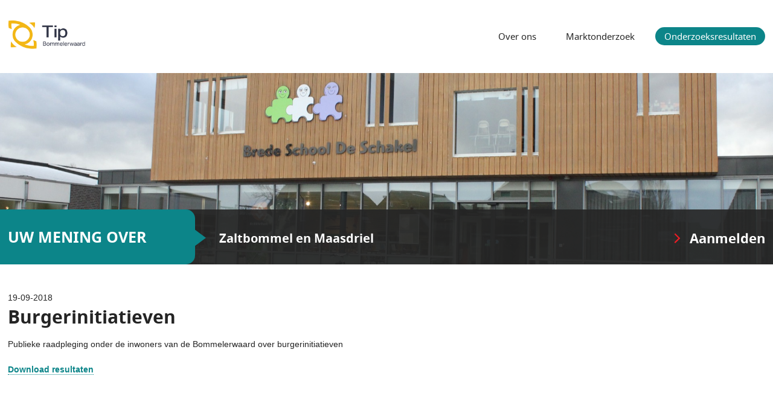

--- FILE ---
content_type: text/html; charset=UTF-8
request_url: https://www.tipbommelerwaard.nl/onderzoeksresultaten/19-09-2018/burgerinitiatieven
body_size: 2190
content:
    <!DOCTYPE html>
<html>
<head>
    <meta charset="UTF-8" />
    <title>TipBommelerwaard - Burgerinitiatieven</title>
            <link rel="stylesheet" href="/panelInfo/style.css" />
        <meta name="viewport" content="width=device-width, initial-scale=1, user-scalable=no" />
    <meta http-equiv="X-UA-Compatible" content="IE=edge" />
    <link rel="icon" type="image/png" href="/icon/favicon-96x96.png" sizes="96x96" />
    <link rel="icon" type="image/svg+xml" href="/icon/favicon.svg" />
    <link rel="shortcut icon" href="/favicon.ico" />
    <link rel="apple-touch-icon" sizes="180x180" href="/icon/apple-touch-icon.png" />
    <meta name="apple-mobile-web-app-title" content="Invior" />
    <link rel="manifest" href="/site.webmanifest" />
        <meta name="description" content="Publieke raadpleging onder de inwoners van de Bommelerwaard over burgerinitiatieven" />
    <meta property="og:title" content="Burgerinitiatieven" />
    <meta property="og:type" content="website" />
    <meta property="og:url" content="https://www.tipbommelerwaard.nl/onderzoeksresultaten/19-09-2018/burgerinitiatieven" />
    <meta property="og:description" content="Publieke raadpleging onder de inwoners van de Bommelerwaard over burgerinitiatieven" />
        <meta property="og:image" content="https://tip-files.invior.nl/images/clients/TipBommelerwaard.png" />
        <meta property="og:image:width" content="3308" />
    <meta property="og:image:height" content="1364" />
            <meta property="og:image" content="https://tip-files.invior.nl/media/clientWebsite/7/3/730e11ac44ff5fe39850881e77f814b09d38af8d.jpeg" />
        <meta property="og:image:width" content="1920" />
        <meta property="og:image:height" content="475" />
            <meta property="og:image" content="https://tip-files.invior.nl/media/clientWebsite/9/6/9672f1b50bed4931b85ba751018e96da27f435c9.jpeg" />
        <meta property="og:image:width" content="1920" />
        <meta property="og:image:height" content="475" />
            <meta property="og:image" content="https://tip-files.invior.nl/media/clientWebsite/b/a/baba14be409b4f42da7aea1f315c4ef9181375e3.jpeg" />
        <meta property="og:image:width" content="1920" />
        <meta property="og:image:height" content="475" />
            <meta property="og:image" content="https://tip-files.invior.nl/media/clientWebsite/3/1/3183e5457e8dd40e387cc408a30fa495907d288b.jpeg" />
        <meta property="og:image:width" content="1920" />
        <meta property="og:image:height" content="475" />
            </head>
<body class="template-default ">
    <div id="container">
                <div id="header" class="wrap">
            <a href="/" class="site-logo"><img src="https://tip-files.invior.nl/images/clients/TipBommelerwaard.png" alt="TipBommelerwaard" height="82" /></a>
            <ul id="nav">
                <li><a href="/" title="Over ons">Over ons</a></li>
                                <li><a href="/marktonderzoek" title="Marktonderzoek">Marktonderzoek</a></li>
                                <li class="active"><a href="/onderzoeksresultaten" title="Onderzoeksresultaten">Onderzoeksresultaten</a></li>
            </ul>
        </div>
                <div id="sliderWrapper">
            <div id="slider" class="loading">
                                    <img src="https://tip-files.invior.nl/media/clientWebsite/7/3/730e11ac44ff5fe39850881e77f814b09d38af8d.jpeg" alt="TipBommelerwaard" width="1920" height="475"  class="first" />
                                    <img src="https://tip-files.invior.nl/media/clientWebsite/9/6/9672f1b50bed4931b85ba751018e96da27f435c9.jpeg" alt="TipBommelerwaard" width="1920" height="475"  />
                                    <img src="https://tip-files.invior.nl/media/clientWebsite/b/a/baba14be409b4f42da7aea1f315c4ef9181375e3.jpeg" alt="TipBommelerwaard" width="1920" height="475"  />
                                    <img src="https://tip-files.invior.nl/media/clientWebsite/3/1/3183e5457e8dd40e387cc408a30fa495907d288b.jpeg" alt="TipBommelerwaard" width="1920" height="475"  />
                            </div>
            <div id="sliderBar" class="clearfix">
                <p class="wrap">
                    <span>Uw mening over</span> <strong>Zaltbommel en Maasdriel</strong>
                    <a href="https://raadpleging.invior.nl/TipBommelerwaard" rel="external" title="Aanmelden" id="subscribe">Aanmelden</a>
                </p>
            </div>
        </div>
                        <div id="main" class="wrap">
                <div class="publication-date">19-09-2018</div>
    <h1>Burgerinitiatieven</h1>
    <div class="publication-description">Publieke raadpleging onder de inwoners van de Bommelerwaard over burgerinitiatieven</div>
    <br />
                <div><a class="publication-title" href="https://www.tipbommelerwaard.nl/onderzoeksresultaten/19-09-2018/burgerinitiatieven/Burgerinitiatieven.pdf/download" target="_blank"><strong>Download resultaten</strong></a></div>
        <br />
        <iframe src="/onderzoeksresultaten/19-09-2018/burgerinitiatieven/Burgerinitiatieven.pdf#view=fit" width="100%" height="1000px"></iframe>
                </div>
        <div class="push"></div>
    </div>
    <div id="footer">
                <p class="wrap">
            <a href="https://www.invior.nl/" title="Invior" rel="external" class="external"><img src="/template/img/logo.png" alt="Invior" width="79" height="27"></a>
            <a href="/sitemap" class="sitemap">Sitemap</a>
            <span class="socialShare">
                Pagina delen:
                <a rel="external" class="facebook" href="https://www.facebook.com/sharer.php?u=https://www.tipbommelerwaard.nl/onderzoeksresultaten/19-09-2018/burgerinitiatieven" title="Delen via Facebook"></a>
                <a rel="external" class="twitter" href="https://twitter.com/share?url=https://www.tipbommelerwaard.nl/onderzoeksresultaten/19-09-2018/burgerinitiatieven" title="Delen via Twitter"></a>
                <a rel="external" class="linkedin" href="http://www.linkedin.com/shareArticle?mini=true&amp;url=https%3A%2F%2Fwww.tipbommelerwaard.nl%2Fonderzoeksresultaten%2F19-09-2018%2Fburgerinitiatieven" title="Delen via LinkedIn"></a>
            </span>
        </p>
            </div>
    <script src="/build/runtime.f444f75d.js" integrity="sha384-IDhxBGLXZEDni+bdqQ/YGLzcEFN90sNAoyW2ChLe6Aqt90o23zpVURu5XUnT8sqY"></script><script src="/build/809.85fd9133.js" integrity="sha384-HWLAL9EBWhyJhMfuUXM6iua9BRDEkDcyjmHQv7oHoyfNLZUIMshZ5wDqV1tav38s"></script><script src="/build/940.fba6486b.js" integrity="sha384-IX26JnKa7d0HYwsjHlHpbzrZmJzvQb6P4vpg6FXWvwx/AXygGlgvDNLu95EVHLR6"></script><script src="/build/853.6ea03687.js" integrity="sha384-6mZ/iQkeOcz+jE1SuIFCiHUqKNBpuLRfrDxxZSo65gB4RjK9wWgACigapOFBV5BV"></script><script src="/build/782.ced3e70a.js" integrity="sha384-fCt3Cz7yhx0OQzVe0BWhi8nesZL3Kletzr2p9JbsFQmCqSASqQgWccFZfcQXTrvO"></script><script src="/build/572.2fbc5344.js" integrity="sha384-DnjABXm/Px+azwZe76d5Mq6UGJ1hyF190JSn+Mr5HSc8UWmfI8oE6LemxU41IW9Y"></script><script src="/build/client-website.d7ce0ddb.js" integrity="sha384-+u3aT7nXQgemFOZl4e9EGuHxrWpv9ixW9L1dF31UcgGl/W1zxEvayxG8XD802sZt"></script>
    <!-- Google tag (gtag.js) -->
    <script async src="https://www.googletagmanager.com/gtag/js?id=G-JLHR5WS9FC"></script>
    <script>
        window.dataLayer = window.dataLayer || [];
        function gtag(){dataLayer.push(arguments);}
        gtag('js', new Date());

        gtag('config', 'G-JLHR5WS9FC');
    </script>
<script defer src="https://static.cloudflareinsights.com/beacon.min.js/vcd15cbe7772f49c399c6a5babf22c1241717689176015" integrity="sha512-ZpsOmlRQV6y907TI0dKBHq9Md29nnaEIPlkf84rnaERnq6zvWvPUqr2ft8M1aS28oN72PdrCzSjY4U6VaAw1EQ==" data-cf-beacon='{"version":"2024.11.0","token":"609a2d9978b74270a3aeae2e29b12e2c","r":1,"server_timing":{"name":{"cfCacheStatus":true,"cfEdge":true,"cfExtPri":true,"cfL4":true,"cfOrigin":true,"cfSpeedBrain":true},"location_startswith":null}}' crossorigin="anonymous"></script>
</body>
</html>


--- FILE ---
content_type: text/css; charset=UTF-8
request_url: https://www.tipbommelerwaard.nl/panelInfo/style.css
body_size: 4357
content:
/* compiled by scssphp v0.6.7 on Wed, 26 Nov 2025 06:31:10 +0100 (0.0451s) */

html,body,div,span,applet,object,iframe,h1,h2,h3,h4,h5,h6,p,blockquote,pre,a,abbr,acronym,address,big,cite,code,del,dfn,em,img,ins,kbd,q,s,samp,small,strike,strong,sub,sup,tt,var,b,u,i,center,dl,dt,dd,ol,ul,li,fieldset,form,label,legend,table,caption,tbody,tfoot,thead,tr,th,td,article,aside,canvas,details,embed,figure,figcaption,footer,header,hgroup,menu,nav,output,ruby,section,summary,time,mark,audio,video{margin:0;padding:0;border:0;font-size:100%;font:inherit;vertical-align:baseline}article,aside,details,figcaption,figure,footer,header,hgroup,menu,nav,section{display:block}body{line-height:1}ol,ul{list-style:none}blockquote,q{quotes:none}blockquote:before,blockquote:after,q:before,q:after{content:'';content:none}table{border-collapse:collapse;border-spacing:0}a:active,a:selected,a:visited,a:focus{outline:none}html{-webkit-font-smoothing:antialiased}body{font:13px sans-serif;*font-size:small;*font:x-small;line-height:1.22}table{font-size:inherit;font:100%}select,input,textarea{font:99% sans-serif}@font-face{font-family:'noto_sansbold';src:url('/template/fonts/NotoSans-Bold-webfont.eot');src:url('/template/fonts/NotoSans-Bold-webfont.eot?#iefix') format('embedded-opentype'), url('/template/fonts/NotoSans-Bold-webfont.woff') format('woff'), url('/template/fonts/NotoSans-Bold-webfont.ttf') format('truetype'), url('/template/fonts/NotoSans-Bold-webfont.svg#noto_sansbold') format('svg');font-weight:normal;font-style:normal;}@font-face{font-family:'noto_sansregular';src:url('/template/fonts/NotoSans-Regular-webfont.eot');src:url('/template/fonts/NotoSans-Regular-webfont.eot?#iefix') format('embedded-opentype'), url('/template/fonts/NotoSans-Regular-webfont.woff') format('woff'), url('/template/fonts/NotoSans-Regular-webfont.ttf') format('truetype'), url('/template/fonts/NotoSans-Regular-webfont.svg#noto_sansregular') format('svg');font-weight:normal;font-style:normal;}@media screen and (-webkit-min-device-pixel-ratio:0){@font-face{font-family:'noto_sansregular';src:url('/template/fonts/NotoSans-Regular-webfont.svg#noto_sansregular') format('svg');}@font-face{font-family:'noto_sansbold';src:url('/template/fonts/NotoSans-Bold-webfont.svg#noto_sansbold') format('svg');}}* html .clearfix{height:1%}.clearfix{display:block}.row{margin-left:-15px;margin-right:-15px;display:inline-block}.row:after{visibility:hidden;display:block;font-size:0;content:" ";clear:both;height:0}.owl-carousel .animated{-webkit-animation-duration:1000ms;animation-duration:1000ms;-webkit-animation-fill-mode:both;animation-fill-mode:both}.owl-carousel .owl-animated-in{z-index:0}.owl-carousel .owl-animated-out{z-index:1}.owl-carousel .fadeOut{-webkit-animation-name:fadeOut;animation-name:fadeOut}@-webkit-keyframes fadeOut{0%{opacity:1}100%{opacity:0}}@keyframes fadeOut{0%{opacity:1}100%{opacity:0}}.owl-height{-webkit-transition:height 500ms ease-in-out;-moz-transition:height 500ms ease-in-out;-ms-transition:height 500ms ease-in-out;-o-transition:height 500ms ease-in-out;transition:height 500ms ease-in-out}.owl-carousel{display:none;width:100%;-webkit-tap-highlight-color:transparent;position:relative;z-index:1}.owl-carousel .owl-stage{position:relative;-ms-touch-action:pan-Y}.owl-carousel .owl-stage:after{content:".";display:block;clear:both;visibility:hidden;line-height:0;height:0}.owl-carousel .owl-stage-outer{position:relative;overflow:hidden;-webkit-transform:translate3d(0px, 0px, 0px)}.owl-carousel .owl-item{position:relative;min-height:1px;float:left;-webkit-backface-visibility:hidden;-webkit-tap-highlight-color:transparent;-webkit-touch-callout:none}.owl-carousel .owl-item img{display:block;width:100%;-webkit-transform-style:preserve-3d}.owl-carousel .owl-nav.disabled,.owl-carousel .owl-dots.disabled{display:none}.owl-carousel .owl-nav .owl-prev,.owl-carousel .owl-nav .owl-next,.owl-carousel .owl-dot{cursor:pointer;cursor:hand;-webkit-user-select:none;-khtml-user-select:none;-moz-user-select:none;-ms-user-select:none;user-select:none}.owl-carousel.owl-loaded{display:block}.owl-carousel.owl-loading{opacity:0;display:block}.owl-carousel.owl-hidden{opacity:0}.owl-carousel.owl-refresh .owl-item{display:none}.owl-carousel.owl-drag .owl-item{-webkit-user-select:none;-moz-user-select:none;-ms-user-select:none;user-select:none}.owl-carousel.owl-grab{cursor:move;cursor:-webkit-grab;cursor:-o-grab;cursor:-ms-grab;cursor:grab}.owl-carousel.owl-rtl{direction:rtl}.owl-carousel.owl-rtl .owl-item{float:right}.no-js .owl-carousel{display:block}.owl-carousel .owl-item .owl-lazy{opacity:0;-webkit-transition:opacity 400ms ease;-moz-transition:opacity 400ms ease;-ms-transition:opacity 400ms ease;-o-transition:opacity 400ms ease;transition:opacity 400ms ease}.owl-carousel .owl-item img{transform-style:preserve-3d}.owl-carousel .owl-video-wrapper{position:relative;height:100%;background:#000}.owl-carousel .owl-video-play-icon{position:absolute;height:80px;width:80px;left:50%;top:50%;margin-left:-40px;margin-top:-40px;background:url("owl.video.play.png") no-repeat;cursor:pointer;z-index:1;-webkit-backface-visibility:hidden;-webkit-transition:scale 100ms ease;-moz-transition:scale 100ms ease;-ms-transition:scale 100ms ease;-o-transition:scale 100ms ease;transition:scale 100ms ease}.owl-carousel .owl-video-play-icon:hover{-webkit-transition:scale(1.3, 1.3);-moz-transition:scale(1.3, 1.3);-ms-transition:scale(1.3, 1.3);-o-transition:scale(1.3, 1.3);transition:scale(1.3, 1.3)}.owl-carousel .owl-video-playing .owl-video-tn,.owl-carousel .owl-video-playing .owl-video-play-icon{display:none}.owl-carousel .owl-video-tn{opacity:0;height:100%;background-position:center center;background-repeat:no-repeat;-webkit-background-size:contain;-moz-background-size:contain;-o-background-size:contain;background-size:contain;-webkit-transition:opacity 400ms ease;-moz-transition:opacity 400ms ease;-ms-transition:opacity 400ms ease;-o-transition:opacity 400ms ease;transition:opacity 400ms ease}.owl-carousel .owl-video-frame{position:relative;z-index:1;height:100%;width:100%}.owl-nav{margin-top:10px;text-align:center;-webkit-tap-highlight-color:transparent}.owl-nav [class*='owl-']{color:#fff;font-size:14px;margin:5px;padding:4px 7px;background:#d6d6d6;display:inline-block;cursor:pointer;-webkit-border-radius:3px;-moz-border-radius:3px;border-radius:3px}.owl-nav [class*='owl-']:hover{background:#869791;color:#fff;text-decoration:none}.owl-nav .disabled{opacity:0.5;cursor:default}.owl-nav.disabled + .owl-dots{margin-top:10px}.owl-dots{text-align:center;-webkit-tap-highlight-color:transparent}.owl-dots .owl-dot{display:inline-block;zoom:1;*display:inline}.owl-dots .owl-dot span{width:10px;height:10px;margin:5px 7px;background:#d6d6d6;display:block;-webkit-backface-visibility:visible;-webkit-transition:opacity 200ms ease;-moz-transition:opacity 200ms ease;-ms-transition:opacity 200ms ease;-o-transition:opacity 200ms ease;transition:opacity 200ms ease;-webkit-border-radius:30px;-moz-border-radius:30px;border-radius:30px}.owl-dots .owl-dot.active span,.owl-dots .owl-dot:hover span{background:#869791}html{margin:0;padding:0;width:100%;height:100%;background:white}body{margin:0;padding:0;width:100%;height:100%;overflow-y:scroll;font:normal 14px/1.5 Arial, Tahoma, sans-serif;color:#242424;min-width:300px}#container{margin:0 auto -140px auto;padding:0;width:100%;min-height:100%;position:relative;overflow:hidden}#container img{max-width:100%;height:auto}.wrap{margin:0 auto;padding:0;width:98%;max-width:1280px;position:relative}#slider{position:relative;overflow:hidden}#slider.loading img{position:absolute;top:0;left:0;width:100%;height:auto;z-index:0}#slider.loading img.first{position:relative;z-index:5}h1,h2,h3,h4,h5,h6,.h1,.h2,.h3,.h4,.h5,.h6{margin:0 0 15px 0;padding:0;font:normal 30px 'noto_sansbold', Arial, sans-serif}h1 span.red,h2 span.red,h3 span.red,h4 span.red,h5 span.red,h6 span.red,.h1 span.red,.h2 span.red,.h3 span.red,.h4 span.red,.h5 span.red,.h6 span.red{color:#0c8589}h2,.h2{font-size:20px}h3,.h3{font-size:16px}h4,.h4{font-size:15px}h5,h6,.h5,.h6{font-size:13px;font-family:'noto_sansregular', Arial, sans-serif}#header{padding:25px 0;overflow:hidden}#header > img{float:left;max-width:45%}#header > #nav{float:right;font:normal 15px 'noto_sansregular', Arial, sans-serif;color:#252525;text-align:right;margin-top:20px}#header > #nav li{display:inline-block;margin-left:15px}.ie7 #header > #nav li{display:inline;zoom:1}#header > #nav li.active a,#header > #nav li.active a:hover{background-color:#0c8589;color:#fff}#header > #nav a{color:#252525;display:block;padding:5px 15px;-webkit-border-radius:30px;-moz-border-radius:30px;border-radius:30px;-moz-background-clip:padding;-webkit-background-clip:padding-box;background-clip:padding-box}#header > #nav a:hover{color:#0c8589}#sliderWrapper{position:relative;margin-bottom:45px}#sliderWrapper #sliderBar{background:rgba(37, 37, 37, .9);position:absolute;bottom:0;left:0;z-index:5;width:100%;font:normal 20px 'noto_sansbold', Arial, sans-serif;color:#fff}#sliderWrapper #sliderBar p > span{text-transform:uppercase;font-size:25px;background:#0c8589;padding:28px 80px 28px 0;-webkit-border-radius:15px;-moz-border-radius:15px;border-radius:15px;-moz-background-clip:padding;-webkit-background-clip:padding-box;background-clip:padding-box;margin-right:35px;display:inline-block;position:relative}.ie7 #sliderWrapper #sliderBar p > span{display:inline;zoom:1}#sliderWrapper #sliderBar p > span:after{content:'';display:block;width:0;height:0;border-top:26px solid transparent;border-bottom:26px solid transparent;border-left:35px solid #0c8589;position:absolute;top:50%;margin-top:-24px;right:-18px}#sliderWrapper #sliderBar p > span:before{content:'';display:block;width:300%;height:100%;background:#0c8589;position:absolute;top:0;right:20px;z-index:-1}#sliderWrapper #sliderBar p > a{float:right;font-size:22px;display:inline-block;padding:32px 0 28px 0;color:#fff}.ie7 #sliderWrapper #sliderBar p > a{display:inline;zoom:1}#sliderWrapper #sliderBar p > a:before{content:'';display:inline-block;width:11px;height:17px;background:url('/template/img/clientWebsite-sprite.png') no-repeat 0 0;margin-right:15px}.ie7 #sliderWrapper #sliderBar p > a:before{display:inline;zoom:1}#sliderWrapper #sliderBar p > a:hover{color:#0c8589}#sliderWrapper #sliderBar p > a:hover:before{background-position:0 -30px}#sliderWrapper #slider{position:relative;z-index:1}#main{padding-bottom:30px}#main .row{width:100%}#main p{margin:0 0 15px 0}#main a,#main .collapse .toggle{text-decoration:none;color:#0c8589;border-bottom:1px dotted #0c8589}#main a:hover,#main .collapse .toggle:hover{border-bottom-color:transparent}#main a.download,#main .collapse .toggle.download{display:block;padding:10px 10px 10px 50px;text-decoration:none;border:1px solid #e2e2e2;background:#f0f0f0 url('/template/img/clientWebsite-sprite.png') no-repeat 8px -64px}#main a.download:hover,#main .collapse .toggle.download:hover{background-color:#e3e3e3;border-color:#d5d5d5}#main img{vertical-align:middle}#main ul{margin:0 0 15px 20px;padding:0}#main ul li{list-style-type:disc}#main ol{margin:0 0 15px 45px;padding:0}#main ol li{list-style-type:decimal;padding-left:5px}a{text-decoration:none}a:focus{outline:0}address{font-style:normal;margin:10px 0}strong{font-weight:bold}em{font-style:italic}.img-align-r{float:right;margin:0 0 10px 20px}.img-align-l{float:left;margin:0 20px 10px 0}.img-align-c{display:block;margin:0 auto}.img-align-f-r{display:block;margin-left:auto;margin-right:0}.img-align-f-l{display:block;margin-left:0;margin-right:auto}.txt-align-l{text-align:left}.txt-align-r{text-align:right}.txt-align-c{text-align:center}.txt-align-j{text-align:justify}#footer{height:55px;line-height:55px;background:#d4e0e2;border-top:85px solid #fff;position:relative}#footer:before{content:'';display:block;width:100%;height:1px;background-color:#d4e0e2;position:absolute;top:-85px;left:0}#footer a{max-width:45%;display:inline-block;margin-right:25px}.ie7 #footer a{display:inline;zoom:1}#footer a.sitemap{color:#333}#footer a.sitemap:hover{color:#0c8589}#footer img{max-width:100%;vertical-align:middle;height:auto}#footer .socialShare{vertical-align:middle;float:right}#footer .socialShare > a{height:2rem;width:2rem;background-repeat:no-repeat;background-position:center;background-size:1rem 1rem;vertical-align:middle;margin-left:5px;margin-right:0;transition:0.2s all ease}#footer .socialShare > a:hover{opacity:0.5}#footer .socialShare .facebook{background-image:url('/template/img/facebook.svg')}#footer .socialShare .twitter{background-image:url('/template/img/twitter.svg')}#footer .socialShare .linkedin{background-image:url('/template/img/linkedin.svg')}.push{height:140px}#main .letter-anchors{margin-bottom:10px}#main .letter-anchors a{font-weight:bold;font-size:1.2rem;margin-right:5px}#main ul.publication-list{list-style-type:none;margin:0 0 20px 0;padding:0}#main ul.publication-list li{list-style-type:none;margin:0;padding:0}#main ul.publication-list .section{font-weight:bold;margin-top:10px;font-size:1.4rem}#main ul.publication-list .publication{margin-bottom:10px}#main ul.publication-list .publication-title{font-weight:bold;font-size:1.1rem}#main ul.publication-list .publication-date{color:#666}#header .site-logo img{height:65px}.collapse .toggle{cursor:pointer}.collapse .content{display:none}.collapse.open .content{display:block}.collapse.publication-collapse{margin-top:5px}.publication-collapse .content,.publication-press-release{margin:10px 0;padding-left:20px;border-left:5px solid #f0f0f0}@media screen and (min-width:0px) and (max-width:499px){.row{margin-left:-15px;margin-right:-15px;display:inline-block}.row:after{visibility:hidden;display:block;font-size:0;content:" ";clear:both;height:0}.col-1{float:left;width:100%;min-height:1px;padding-left:15px;padding-right:15px;-webkit-box-sizing:border-box;-moz-box-sizing:border-box;box-sizing:border-box}.col-1.padding-l{padding-right:0;padding-left:15px}.col-1.padding-r{padding-left:0;padding-right:15px}.col-1.no-padding{padding-left:0;padding-right:0}.col-2{float:left;width:100%;min-height:1px;padding-left:15px;padding-right:15px;-webkit-box-sizing:border-box;-moz-box-sizing:border-box;box-sizing:border-box}.col-2.padding-l{padding-right:0;padding-left:15px}.col-2.padding-r{padding-left:0;padding-right:15px}.col-2.no-padding{padding-left:0;padding-right:0}.col-3{float:left;width:100%;min-height:1px;padding-left:15px;padding-right:15px;-webkit-box-sizing:border-box;-moz-box-sizing:border-box;box-sizing:border-box}.col-3.padding-l{padding-right:0;padding-left:15px}.col-3.padding-r{padding-left:0;padding-right:15px}.col-3.no-padding{padding-left:0;padding-right:0}.col-4{float:left;width:100%;min-height:1px;padding-left:15px;padding-right:15px;-webkit-box-sizing:border-box;-moz-box-sizing:border-box;box-sizing:border-box}.col-4.padding-l{padding-right:0;padding-left:15px}.col-4.padding-r{padding-left:0;padding-right:15px}.col-4.no-padding{padding-left:0;padding-right:0}.col-5{float:left;width:100%;min-height:1px;padding-left:15px;padding-right:15px;-webkit-box-sizing:border-box;-moz-box-sizing:border-box;box-sizing:border-box}.col-5.padding-l{padding-right:0;padding-left:15px}.col-5.padding-r{padding-left:0;padding-right:15px}.col-5.no-padding{padding-left:0;padding-right:0}.col-6{float:left;width:100%;min-height:1px;padding-left:15px;padding-right:15px;-webkit-box-sizing:border-box;-moz-box-sizing:border-box;box-sizing:border-box}.col-6.padding-l{padding-right:0;padding-left:15px}.col-6.padding-r{padding-left:0;padding-right:15px}.col-6.no-padding{padding-left:0;padding-right:0}.col-7{float:left;width:100%;min-height:1px;padding-left:15px;padding-right:15px;-webkit-box-sizing:border-box;-moz-box-sizing:border-box;box-sizing:border-box}.col-7.padding-l{padding-right:0;padding-left:15px}.col-7.padding-r{padding-left:0;padding-right:15px}.col-7.no-padding{padding-left:0;padding-right:0}.col-8{float:left;width:100%;min-height:1px;padding-left:15px;padding-right:15px;-webkit-box-sizing:border-box;-moz-box-sizing:border-box;box-sizing:border-box}.col-8.padding-l{padding-right:0;padding-left:15px}.col-8.padding-r{padding-left:0;padding-right:15px}.col-8.no-padding{padding-left:0;padding-right:0}.col-9{float:left;width:100%;min-height:1px;padding-left:15px;padding-right:15px;-webkit-box-sizing:border-box;-moz-box-sizing:border-box;box-sizing:border-box}.col-9.padding-l{padding-right:0;padding-left:15px}.col-9.padding-r{padding-left:0;padding-right:15px}.col-9.no-padding{padding-left:0;padding-right:0}.col-10{float:left;width:100%;min-height:1px;padding-left:15px;padding-right:15px;-webkit-box-sizing:border-box;-moz-box-sizing:border-box;box-sizing:border-box}.col-10.padding-l{padding-right:0;padding-left:15px}.col-10.padding-r{padding-left:0;padding-right:15px}.col-10.no-padding{padding-left:0;padding-right:0}.col-11{float:left;width:100%;min-height:1px;padding-left:15px;padding-right:15px;-webkit-box-sizing:border-box;-moz-box-sizing:border-box;box-sizing:border-box}.col-11.padding-l{padding-right:0;padding-left:15px}.col-11.padding-r{padding-left:0;padding-right:15px}.col-11.no-padding{padding-left:0;padding-right:0}.col-12{float:left;width:100%;min-height:1px;padding-left:15px;padding-right:15px;-webkit-box-sizing:border-box;-moz-box-sizing:border-box;box-sizing:border-box}.col-12.padding-l{padding-right:0;padding-left:15px}.col-12.padding-r{padding-left:0;padding-right:15px}.col-12.no-padding{padding-left:0;padding-right:0}.col-1-xs{float:left;width:8.33333%;min-height:1px;padding-left:15px;padding-right:15px;-webkit-box-sizing:border-box;-moz-box-sizing:border-box;box-sizing:border-box}.col-1-xs.padding-l{padding-right:0;padding-left:15px}.col-1-xs.padding-r{padding-left:0;padding-right:15px}.col-1-xs.no-padding{padding-left:0;padding-right:0}.col-2-xs{float:left;width:16.66667%;min-height:1px;padding-left:15px;padding-right:15px;-webkit-box-sizing:border-box;-moz-box-sizing:border-box;box-sizing:border-box}.col-2-xs.padding-l{padding-right:0;padding-left:15px}.col-2-xs.padding-r{padding-left:0;padding-right:15px}.col-2-xs.no-padding{padding-left:0;padding-right:0}.col-3-xs{float:left;width:25%;min-height:1px;padding-left:15px;padding-right:15px;-webkit-box-sizing:border-box;-moz-box-sizing:border-box;box-sizing:border-box}.col-3-xs.padding-l{padding-right:0;padding-left:15px}.col-3-xs.padding-r{padding-left:0;padding-right:15px}.col-3-xs.no-padding{padding-left:0;padding-right:0}.col-4-xs{float:left;width:33.33333%;min-height:1px;padding-left:15px;padding-right:15px;-webkit-box-sizing:border-box;-moz-box-sizing:border-box;box-sizing:border-box}.col-4-xs.padding-l{padding-right:0;padding-left:15px}.col-4-xs.padding-r{padding-left:0;padding-right:15px}.col-4-xs.no-padding{padding-left:0;padding-right:0}.col-5-xs{float:left;width:41.66667%;min-height:1px;padding-left:15px;padding-right:15px;-webkit-box-sizing:border-box;-moz-box-sizing:border-box;box-sizing:border-box}.col-5-xs.padding-l{padding-right:0;padding-left:15px}.col-5-xs.padding-r{padding-left:0;padding-right:15px}.col-5-xs.no-padding{padding-left:0;padding-right:0}.col-6-xs{float:left;width:50%;min-height:1px;padding-left:15px;padding-right:15px;-webkit-box-sizing:border-box;-moz-box-sizing:border-box;box-sizing:border-box}.col-6-xs.padding-l{padding-right:0;padding-left:15px}.col-6-xs.padding-r{padding-left:0;padding-right:15px}.col-6-xs.no-padding{padding-left:0;padding-right:0}.col-7-xs{float:left;width:58.33333%;min-height:1px;padding-left:15px;padding-right:15px;-webkit-box-sizing:border-box;-moz-box-sizing:border-box;box-sizing:border-box}.col-7-xs.padding-l{padding-right:0;padding-left:15px}.col-7-xs.padding-r{padding-left:0;padding-right:15px}.col-7-xs.no-padding{padding-left:0;padding-right:0}.col-8-xs{float:left;width:66.66667%;min-height:1px;padding-left:15px;padding-right:15px;-webkit-box-sizing:border-box;-moz-box-sizing:border-box;box-sizing:border-box}.col-8-xs.padding-l{padding-right:0;padding-left:15px}.col-8-xs.padding-r{padding-left:0;padding-right:15px}.col-8-xs.no-padding{padding-left:0;padding-right:0}.col-9-xs{float:left;width:75%;min-height:1px;padding-left:15px;padding-right:15px;-webkit-box-sizing:border-box;-moz-box-sizing:border-box;box-sizing:border-box}.col-9-xs.padding-l{padding-right:0;padding-left:15px}.col-9-xs.padding-r{padding-left:0;padding-right:15px}.col-9-xs.no-padding{padding-left:0;padding-right:0}.col-10-xs{float:left;width:83.33333%;min-height:1px;padding-left:15px;padding-right:15px;-webkit-box-sizing:border-box;-moz-box-sizing:border-box;box-sizing:border-box}.col-10-xs.padding-l{padding-right:0;padding-left:15px}.col-10-xs.padding-r{padding-left:0;padding-right:15px}.col-10-xs.no-padding{padding-left:0;padding-right:0}.col-11-xs{float:left;width:91.66667%;min-height:1px;padding-left:15px;padding-right:15px;-webkit-box-sizing:border-box;-moz-box-sizing:border-box;box-sizing:border-box}.col-11-xs.padding-l{padding-right:0;padding-left:15px}.col-11-xs.padding-r{padding-left:0;padding-right:15px}.col-11-xs.no-padding{padding-left:0;padding-right:0}.col-12-xs{float:left;width:100%;min-height:1px;padding-left:15px;padding-right:15px;-webkit-box-sizing:border-box;-moz-box-sizing:border-box;box-sizing:border-box}.col-12-xs.padding-l{padding-right:0;padding-left:15px}.col-12-xs.padding-r{padding-left:0;padding-right:15px}.col-12-xs.no-padding{padding-left:0;padding-right:0}#header{text-align:center;padding:10px 0}#header > img{float:none}#header > #nav{float:none;text-align:center;font-size:14px;padding-top:10px}#header > #nav li{margin:0 5px}#sliderWrapper #sliderBar{position:relative;top:0;left:0;bottom:auto}#sliderWrapper #sliderBar p{text-align:center;font-size:15px}#sliderWrapper #sliderBar p > span{font-size:13px;padding:8px 10px 8px 10px;margin:0;display:block;background-color:#0c8589;-webkit-border-radius:0;-moz-border-radius:0;border-radius:0;-moz-background-clip:padding;-webkit-background-clip:padding-box;background-clip:padding-box}#sliderWrapper #sliderBar p > span:before{right:auto;left:-100%}#sliderWrapper #sliderBar p > span:after{display:none}#sliderWrapper #sliderBar p > strong{display:block;margin-bottom:20px;margin-top:10px}#sliderWrapper #sliderBar p > a{float:none;padding:10px 0;font-size:20px}#footer{padding:0 10px}}@media screen and (min-width:500px) and (max-width:799px){.row{margin-left:-15px;margin-right:-15px;display:inline-block}.row:after{visibility:hidden;display:block;font-size:0;content:" ";clear:both;height:0}.col-1{float:left;width:100%;min-height:1px;padding-left:15px;padding-right:15px;-webkit-box-sizing:border-box;-moz-box-sizing:border-box;box-sizing:border-box}.col-1.padding-l{padding-right:0;padding-left:15px}.col-1.padding-r{padding-left:0;padding-right:15px}.col-1.no-padding{padding-left:0;padding-right:0}.col-2{float:left;width:100%;min-height:1px;padding-left:15px;padding-right:15px;-webkit-box-sizing:border-box;-moz-box-sizing:border-box;box-sizing:border-box}.col-2.padding-l{padding-right:0;padding-left:15px}.col-2.padding-r{padding-left:0;padding-right:15px}.col-2.no-padding{padding-left:0;padding-right:0}.col-3{float:left;width:100%;min-height:1px;padding-left:15px;padding-right:15px;-webkit-box-sizing:border-box;-moz-box-sizing:border-box;box-sizing:border-box}.col-3.padding-l{padding-right:0;padding-left:15px}.col-3.padding-r{padding-left:0;padding-right:15px}.col-3.no-padding{padding-left:0;padding-right:0}.col-4{float:left;width:100%;min-height:1px;padding-left:15px;padding-right:15px;-webkit-box-sizing:border-box;-moz-box-sizing:border-box;box-sizing:border-box}.col-4.padding-l{padding-right:0;padding-left:15px}.col-4.padding-r{padding-left:0;padding-right:15px}.col-4.no-padding{padding-left:0;padding-right:0}.col-5{float:left;width:100%;min-height:1px;padding-left:15px;padding-right:15px;-webkit-box-sizing:border-box;-moz-box-sizing:border-box;box-sizing:border-box}.col-5.padding-l{padding-right:0;padding-left:15px}.col-5.padding-r{padding-left:0;padding-right:15px}.col-5.no-padding{padding-left:0;padding-right:0}.col-6{float:left;width:100%;min-height:1px;padding-left:15px;padding-right:15px;-webkit-box-sizing:border-box;-moz-box-sizing:border-box;box-sizing:border-box}.col-6.padding-l{padding-right:0;padding-left:15px}.col-6.padding-r{padding-left:0;padding-right:15px}.col-6.no-padding{padding-left:0;padding-right:0}.col-7{float:left;width:100%;min-height:1px;padding-left:15px;padding-right:15px;-webkit-box-sizing:border-box;-moz-box-sizing:border-box;box-sizing:border-box}.col-7.padding-l{padding-right:0;padding-left:15px}.col-7.padding-r{padding-left:0;padding-right:15px}.col-7.no-padding{padding-left:0;padding-right:0}.col-8{float:left;width:100%;min-height:1px;padding-left:15px;padding-right:15px;-webkit-box-sizing:border-box;-moz-box-sizing:border-box;box-sizing:border-box}.col-8.padding-l{padding-right:0;padding-left:15px}.col-8.padding-r{padding-left:0;padding-right:15px}.col-8.no-padding{padding-left:0;padding-right:0}.col-9{float:left;width:100%;min-height:1px;padding-left:15px;padding-right:15px;-webkit-box-sizing:border-box;-moz-box-sizing:border-box;box-sizing:border-box}.col-9.padding-l{padding-right:0;padding-left:15px}.col-9.padding-r{padding-left:0;padding-right:15px}.col-9.no-padding{padding-left:0;padding-right:0}.col-10{float:left;width:100%;min-height:1px;padding-left:15px;padding-right:15px;-webkit-box-sizing:border-box;-moz-box-sizing:border-box;box-sizing:border-box}.col-10.padding-l{padding-right:0;padding-left:15px}.col-10.padding-r{padding-left:0;padding-right:15px}.col-10.no-padding{padding-left:0;padding-right:0}.col-11{float:left;width:100%;min-height:1px;padding-left:15px;padding-right:15px;-webkit-box-sizing:border-box;-moz-box-sizing:border-box;box-sizing:border-box}.col-11.padding-l{padding-right:0;padding-left:15px}.col-11.padding-r{padding-left:0;padding-right:15px}.col-11.no-padding{padding-left:0;padding-right:0}.col-12{float:left;width:100%;min-height:1px;padding-left:15px;padding-right:15px;-webkit-box-sizing:border-box;-moz-box-sizing:border-box;box-sizing:border-box}.col-12.padding-l{padding-right:0;padding-left:15px}.col-12.padding-r{padding-left:0;padding-right:15px}.col-12.no-padding{padding-left:0;padding-right:0}.col-1-md{float:left;width:8.33333%;min-height:1px;padding-left:15px;padding-right:15px;-webkit-box-sizing:border-box;-moz-box-sizing:border-box;box-sizing:border-box}.col-1-md.padding-l{padding-right:0;padding-left:15px}.col-1-md.padding-r{padding-left:0;padding-right:15px}.col-1-md.no-padding{padding-left:0;padding-right:0}.col-2-md{float:left;width:16.66667%;min-height:1px;padding-left:15px;padding-right:15px;-webkit-box-sizing:border-box;-moz-box-sizing:border-box;box-sizing:border-box}.col-2-md.padding-l{padding-right:0;padding-left:15px}.col-2-md.padding-r{padding-left:0;padding-right:15px}.col-2-md.no-padding{padding-left:0;padding-right:0}.col-3-md{float:left;width:25%;min-height:1px;padding-left:15px;padding-right:15px;-webkit-box-sizing:border-box;-moz-box-sizing:border-box;box-sizing:border-box}.col-3-md.padding-l{padding-right:0;padding-left:15px}.col-3-md.padding-r{padding-left:0;padding-right:15px}.col-3-md.no-padding{padding-left:0;padding-right:0}.col-4-md{float:left;width:33.33333%;min-height:1px;padding-left:15px;padding-right:15px;-webkit-box-sizing:border-box;-moz-box-sizing:border-box;box-sizing:border-box}.col-4-md.padding-l{padding-right:0;padding-left:15px}.col-4-md.padding-r{padding-left:0;padding-right:15px}.col-4-md.no-padding{padding-left:0;padding-right:0}.col-5-md{float:left;width:41.66667%;min-height:1px;padding-left:15px;padding-right:15px;-webkit-box-sizing:border-box;-moz-box-sizing:border-box;box-sizing:border-box}.col-5-md.padding-l{padding-right:0;padding-left:15px}.col-5-md.padding-r{padding-left:0;padding-right:15px}.col-5-md.no-padding{padding-left:0;padding-right:0}.col-6-md{float:left;width:50%;min-height:1px;padding-left:15px;padding-right:15px;-webkit-box-sizing:border-box;-moz-box-sizing:border-box;box-sizing:border-box}.col-6-md.padding-l{padding-right:0;padding-left:15px}.col-6-md.padding-r{padding-left:0;padding-right:15px}.col-6-md.no-padding{padding-left:0;padding-right:0}.col-7-md{float:left;width:58.33333%;min-height:1px;padding-left:15px;padding-right:15px;-webkit-box-sizing:border-box;-moz-box-sizing:border-box;box-sizing:border-box}.col-7-md.padding-l{padding-right:0;padding-left:15px}.col-7-md.padding-r{padding-left:0;padding-right:15px}.col-7-md.no-padding{padding-left:0;padding-right:0}.col-8-md{float:left;width:66.66667%;min-height:1px;padding-left:15px;padding-right:15px;-webkit-box-sizing:border-box;-moz-box-sizing:border-box;box-sizing:border-box}.col-8-md.padding-l{padding-right:0;padding-left:15px}.col-8-md.padding-r{padding-left:0;padding-right:15px}.col-8-md.no-padding{padding-left:0;padding-right:0}.col-9-md{float:left;width:75%;min-height:1px;padding-left:15px;padding-right:15px;-webkit-box-sizing:border-box;-moz-box-sizing:border-box;box-sizing:border-box}.col-9-md.padding-l{padding-right:0;padding-left:15px}.col-9-md.padding-r{padding-left:0;padding-right:15px}.col-9-md.no-padding{padding-left:0;padding-right:0}.col-10-md{float:left;width:83.33333%;min-height:1px;padding-left:15px;padding-right:15px;-webkit-box-sizing:border-box;-moz-box-sizing:border-box;box-sizing:border-box}.col-10-md.padding-l{padding-right:0;padding-left:15px}.col-10-md.padding-r{padding-left:0;padding-right:15px}.col-10-md.no-padding{padding-left:0;padding-right:0}.col-11-md{float:left;width:91.66667%;min-height:1px;padding-left:15px;padding-right:15px;-webkit-box-sizing:border-box;-moz-box-sizing:border-box;box-sizing:border-box}.col-11-md.padding-l{padding-right:0;padding-left:15px}.col-11-md.padding-r{padding-left:0;padding-right:15px}.col-11-md.no-padding{padding-left:0;padding-right:0}.col-12-md{float:left;width:100%;min-height:1px;padding-left:15px;padding-right:15px;-webkit-box-sizing:border-box;-moz-box-sizing:border-box;box-sizing:border-box}.col-12-md.padding-l{padding-right:0;padding-left:15px}.col-12-md.padding-r{padding-left:0;padding-right:15px}.col-12-md.no-padding{padding-left:0;padding-right:0}#sliderWrapper #sliderBar{position:relative;top:0;left:0;bottom:auto}#sliderWrapper #sliderBar p{text-align:center;font-size:15px}#sliderWrapper #sliderBar p > span{font-size:13px;padding:8px 10px 8px 10px;margin:0;display:block;background-color:#0c8589;-webkit-border-radius:0;-moz-border-radius:0;border-radius:0;-moz-background-clip:padding;-webkit-background-clip:padding-box;background-clip:padding-box}#sliderWrapper #sliderBar p > span:before{right:auto;left:-100%}#sliderWrapper #sliderBar p > span:after{display:none}#sliderWrapper #sliderBar p > strong{display:block;margin-bottom:20px;margin-top:10px}#sliderWrapper #sliderBar p > a{float:none;padding:10px 0;font-size:20px}#footer{padding:0 10px}}@media screen and (min-width:800px){.col-1{float:left;width:8.33333%;min-height:1px;padding-left:15px;padding-right:15px;-webkit-box-sizing:border-box;-moz-box-sizing:border-box;box-sizing:border-box}.col-1.padding-l{padding-right:0;padding-left:15px}.col-1.padding-r{padding-left:0;padding-right:15px}.col-1.no-padding{padding-left:0;padding-right:0}.col-2{float:left;width:16.66667%;min-height:1px;padding-left:15px;padding-right:15px;-webkit-box-sizing:border-box;-moz-box-sizing:border-box;box-sizing:border-box}.col-2.padding-l{padding-right:0;padding-left:15px}.col-2.padding-r{padding-left:0;padding-right:15px}.col-2.no-padding{padding-left:0;padding-right:0}.col-3{float:left;width:25%;min-height:1px;padding-left:15px;padding-right:15px;-webkit-box-sizing:border-box;-moz-box-sizing:border-box;box-sizing:border-box}.col-3.padding-l{padding-right:0;padding-left:15px}.col-3.padding-r{padding-left:0;padding-right:15px}.col-3.no-padding{padding-left:0;padding-right:0}.col-4{float:left;width:33.33333%;min-height:1px;padding-left:15px;padding-right:15px;-webkit-box-sizing:border-box;-moz-box-sizing:border-box;box-sizing:border-box}.col-4.padding-l{padding-right:0;padding-left:15px}.col-4.padding-r{padding-left:0;padding-right:15px}.col-4.no-padding{padding-left:0;padding-right:0}.col-5{float:left;width:41.66667%;min-height:1px;padding-left:15px;padding-right:15px;-webkit-box-sizing:border-box;-moz-box-sizing:border-box;box-sizing:border-box}.col-5.padding-l{padding-right:0;padding-left:15px}.col-5.padding-r{padding-left:0;padding-right:15px}.col-5.no-padding{padding-left:0;padding-right:0}.col-6{float:left;width:50%;min-height:1px;padding-left:15px;padding-right:15px;-webkit-box-sizing:border-box;-moz-box-sizing:border-box;box-sizing:border-box}.col-6.padding-l{padding-right:0;padding-left:15px}.col-6.padding-r{padding-left:0;padding-right:15px}.col-6.no-padding{padding-left:0;padding-right:0}.col-7{float:left;width:58.33333%;min-height:1px;padding-left:15px;padding-right:15px;-webkit-box-sizing:border-box;-moz-box-sizing:border-box;box-sizing:border-box}.col-7.padding-l{padding-right:0;padding-left:15px}.col-7.padding-r{padding-left:0;padding-right:15px}.col-7.no-padding{padding-left:0;padding-right:0}.col-8{float:left;width:66.66667%;min-height:1px;padding-left:15px;padding-right:15px;-webkit-box-sizing:border-box;-moz-box-sizing:border-box;box-sizing:border-box}.col-8.padding-l{padding-right:0;padding-left:15px}.col-8.padding-r{padding-left:0;padding-right:15px}.col-8.no-padding{padding-left:0;padding-right:0}.col-9{float:left;width:75%;min-height:1px;padding-left:15px;padding-right:15px;-webkit-box-sizing:border-box;-moz-box-sizing:border-box;box-sizing:border-box}.col-9.padding-l{padding-right:0;padding-left:15px}.col-9.padding-r{padding-left:0;padding-right:15px}.col-9.no-padding{padding-left:0;padding-right:0}.col-10{float:left;width:83.33333%;min-height:1px;padding-left:15px;padding-right:15px;-webkit-box-sizing:border-box;-moz-box-sizing:border-box;box-sizing:border-box}.col-10.padding-l{padding-right:0;padding-left:15px}.col-10.padding-r{padding-left:0;padding-right:15px}.col-10.no-padding{padding-left:0;padding-right:0}.col-11{float:left;width:91.66667%;min-height:1px;padding-left:15px;padding-right:15px;-webkit-box-sizing:border-box;-moz-box-sizing:border-box;box-sizing:border-box}.col-11.padding-l{padding-right:0;padding-left:15px}.col-11.padding-r{padding-left:0;padding-right:15px}.col-11.no-padding{padding-left:0;padding-right:0}.col-12{float:left;width:100%;min-height:1px;padding-left:15px;padding-right:15px;-webkit-box-sizing:border-box;-moz-box-sizing:border-box;box-sizing:border-box}.col-12.padding-l{padding-right:0;padding-left:15px}.col-12.padding-r{padding-left:0;padding-right:15px}.col-12.no-padding{padding-left:0;padding-right:0}.col-offset-1{margin-left:8.33333%}.col-offset-2{margin-left:16.66667%}.col-offset-3{margin-left:25%}.col-offset-4{margin-left:33.33333%}.col-offset-5{margin-left:41.66667%}.col-offset-6{margin-left:50%}.col-offset-7{margin-left:58.33333%}.col-offset-8{margin-left:66.66667%}.col-offset-9{margin-left:75%}.col-offset-10{margin-left:83.33333%}.col-offset-11{margin-left:91.66667%}.col-offset-12{margin-left:100%}}@media only screen and (-webkit-min-device-pixel-ratio:2){#sliderWrapper #sliderBar p > a:before,#main a.download{background-image:url('/template/img/clientWebsite-sprite@2x.png');background-size:30px 100px}}.form-control{display:inline-block;height:30px;padding:7px 10px;font-size:14px;color:#242424;background-color:#fafafa;background-image:none;border:1px solid #e2e2e2;border-radius:4px;-webkit-box-shadow:inset 0 1px 1px rgba(0, 0, 0, .075);-moz-box-shadow:inset 0 1px 1px rgba(0, 0, 0, .075);box-shadow:inset 0 1px 1px rgba(0, 0, 0, .075);-webkit-transition:border-color ease-in-out 0.15s;-moz-transition:border-color ease-in-out 0.15s;-ms-transition:border-color ease-in-out 0.15s;-o-transition:border-color ease-in-out 0.15s}.form-control:focus{border-color:#e2e2e2;outline:0;-webkit-box-shadow:inset 0 1px 1px rgba(0, 0, 0, .075);-moz-box-shadow:inset 0 1px 1px rgba(0, 0, 0, .075);box-shadow:inset 0 1px 1px rgba(0, 0, 0, .075)}.form-control :-moz-placeholder{color:#ddd}.form-control ::-webkit-input-placeholder{color:#ddd}.form-control::-ms-expand{border:0;background-color:transparent}

--- FILE ---
content_type: application/javascript; charset=utf-8
request_url: https://www.tipbommelerwaard.nl/build/runtime.f444f75d.js
body_size: 366
content:
(()=>{"use strict";var e,r={},o={};function t(e){var n=o[e];if(void 0!==n)return n.exports;var i=o[e]={id:e,loaded:!1,exports:{}};return r[e].call(i.exports,i,i.exports,t),i.loaded=!0,i.exports}t.m=r,t.amdO={},e=[],t.O=(r,o,n,i)=>{if(!o){var l=1/0;for(u=0;u<e.length;u++){for(var[o,n,i]=e[u],a=!0,d=0;d<o.length;d++)(!1&i||l>=i)&&Object.keys(t.O).every((e=>t.O[e](o[d])))?o.splice(d--,1):(a=!1,i<l&&(l=i));if(a){e.splice(u--,1);var f=n();void 0!==f&&(r=f)}}return r}i=i||0;for(var u=e.length;u>0&&e[u-1][2]>i;u--)e[u]=e[u-1];e[u]=[o,n,i]},t.d=(e,r)=>{for(var o in r)t.o(r,o)&&!t.o(e,o)&&Object.defineProperty(e,o,{enumerable:!0,get:r[o]})},t.g=function(){if("object"==typeof globalThis)return globalThis;try{return this||new Function("return this")()}catch(e){if("object"==typeof window)return window}}(),t.o=(e,r)=>Object.prototype.hasOwnProperty.call(e,r),t.r=e=>{"undefined"!=typeof Symbol&&Symbol.toStringTag&&Object.defineProperty(e,Symbol.toStringTag,{value:"Module"}),Object.defineProperty(e,"__esModule",{value:!0})},t.nmd=e=>(e.paths=[],e.children||(e.children=[]),e),(()=>{var e={666:0};t.O.j=r=>0===e[r];var r=(r,o)=>{var n,i,[l,a,d]=o,f=0;if(l.some((r=>0!==e[r]))){for(n in a)t.o(a,n)&&(t.m[n]=a[n]);if(d)var u=d(t)}for(r&&r(o);f<l.length;f++)i=l[f],t.o(e,i)&&e[i]&&e[i][0](),e[i]=0;return t.O(u)},o=self.webpackChunktoponderzoek=self.webpackChunktoponderzoek||[];o.forEach(r.bind(null,0)),o.push=r.bind(null,o.push.bind(o))})()})();